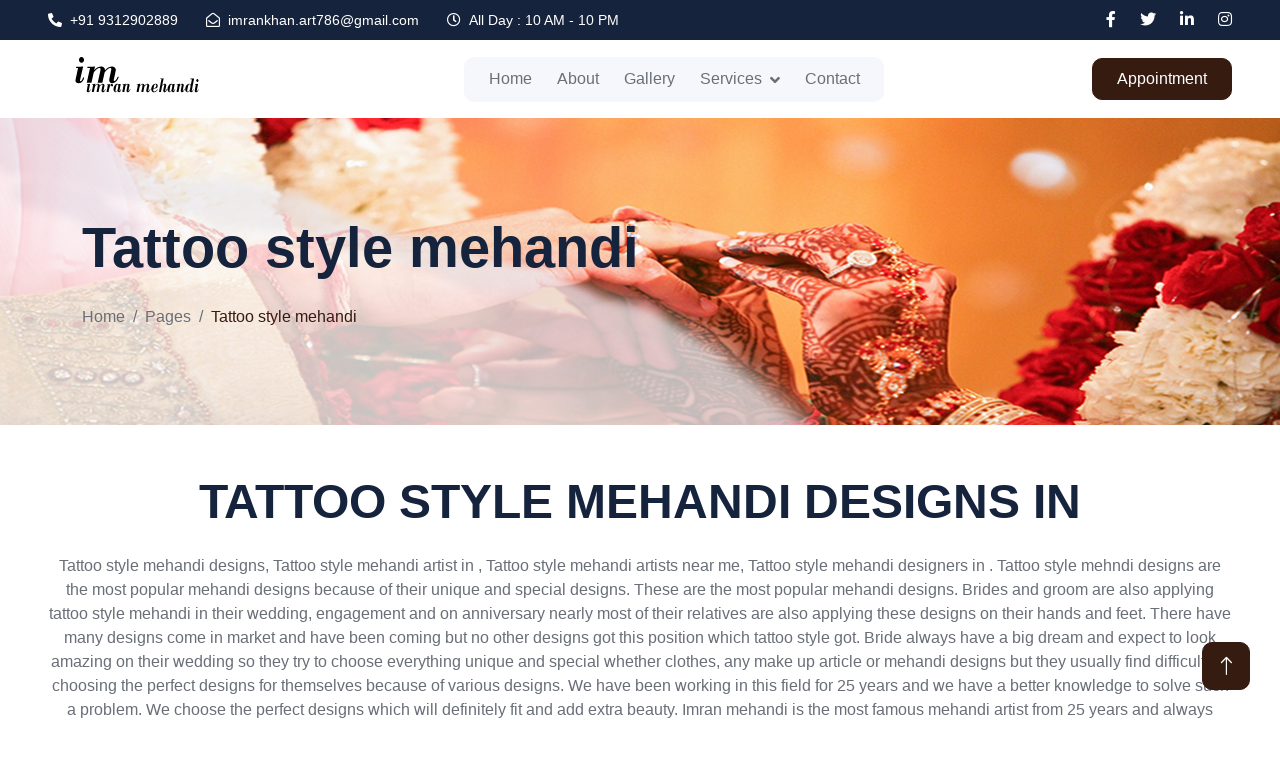

--- FILE ---
content_type: text/html; charset=UTF-8
request_url: https://imranmehandi.com/tattoo-style-mehandi
body_size: 4174
content:
<!DOCTYPE html>
<html lang="en">

<head>
    <meta charset="utf-8">
    <title>Imran Mehandi Art : Tattoo style mehandi artist in Delhi</title>
    <meta content="width=device-width, initial-scale=1.0" name="viewport">
    <meta content="Bride mehndi artist in Delhi, Mehndi artist, Mehndi artist in Delhi, Best mehndi artist in Delhi" name="keywords">
    <meta content="Bride mehndi artist in Delhi, Mehndi artist, Mehndi artist in Delhi, Best mehndi artist in Delhi 8882438771" name="description">

    <!-- Favicon -->
    <link href="img/favicon.ico" rel="icon">

    <!-- Google Web Fonts -->
    <link rel="preconnect" href="https://fonts.googleapis.com">
    <link rel="preconnect" href="https://fonts.gstatic.com" crossorigin>
    <link href="https://fonts.googleapis.com/css2?family=Work+Sans:wght@400;500;600;700&display=swap" rel="stylesheet"> 

    <!-- Icon Font Stylesheet --> 
    <link href="https://cdnjs.cloudflare.com/ajax/libs/font-awesome/5.10.0/css/all.min.css" rel="stylesheet">
    <link href="https://cdn.jsdelivr.net/npm/bootstrap-icons@1.4.1/font/bootstrap-icons.css" rel="stylesheet">
    <!-- Template Stylesheet -->
    <link href="https://imranmehandi.com/public/assets/css/all.css" rel="stylesheet">
</head>


<body>
       <!-- Spinner Start -->
    <div
      id="spinner"
      class="show bg-white position-fixed translate-middle w-100 vh-100 top-50 start-50 d-flex align-items-center justify-content-center"
    >
      <div class="spinner-grow text-primary" role="status"></div>
    </div>
    <!-- Spinner End -->

    <!-- Topbar Start -->
    <div
      class="container-fluid bg-dark text-white py-2 px-0 d-none d-lg-block"
    >
      <div class="row gx-0 align-items-center">
        <div class="col-lg-7 px-5 text-start">
          <div class="h-100 d-inline-flex align-items-center me-4">
            <small class="fa fa-phone-alt me-2"></small>
            <small>+91 9312902889</small>
          </div>
          <div class="h-100 d-inline-flex align-items-center me-4">
            <small class="far fa-envelope-open me-2"></small>
            <small>imrankhan.art786@gmail.com</small>
          </div>
          <div class="h-100 d-inline-flex align-items-center me-4">
            <small class="far fa-clock me-2"></small>
            <small>All Day : 10 AM - 10 PM</small>
          </div>
        </div>
        <div class="col-lg-5 px-5 text-end">
          <div class="h-100 d-inline-flex align-items-center">
            <a class="text-white ms-4" href=""
              ><i class="fab fa-facebook-f"></i
            ></a>
            <a class="text-white ms-4" href=""
              ><i class="fab fa-twitter"></i
            ></a>
            <a class="text-white ms-4" href=""
              ><i class="fab fa-linkedin-in"></i
            ></a>
            <a class="text-white ms-4" href=""
              ><i class="fab fa-instagram"></i
            ></a>
          </div>
        </div>
      </div>
    </div>
    <!-- Topbar End -->

    <!-- Navbar Start -->
    <nav class="navbar navbar-expand-lg bg-white navbar-light sticky-top px-4 px-lg-5">
      <a href="https://imranmehandi.com/" class="navbar-brand d-flex align-items-center">
        <h1 class="m-0"><img class="img-fluid me-3" src="https://imranmehandi.com/public/assets/logo/logo.png" alt=""/></h1>
      </a>
      <button type="button" class="navbar-toggler" data-bs-toggle="collapse" data-bs-target="#navbarCollapse">
        <span class="navbar-toggler-icon"></span>
      </button>
      <div class="collapse navbar-collapse" id="navbarCollapse">
        <div class="navbar-nav mx-auto bg-light rounded pe-4 py-3 py-lg-0">
          <a href="https://imranmehandi.com/home" class="nav-item nav-link">Home</a>
          <a href="https://imranmehandi.com/about" class="nav-item nav-link">About</a>
          <a href="https://imranmehandi.com/gallery" class="nav-item nav-link">Gallery</a>
          <div class="nav-item dropdown">
            <a href="https://imranmehandi.com/services" class="nav-link dropdown-toggle d-lg-none" data-bs-toggle="dropdown">Services</a>
            <a href="https://imranmehandi.com/services" class="nav-link dropdown-toggle d-none d-lg-block">Services</a>
            <div class="dropdown-menu m-0">
              <a class="dropdown-item" href="https://imranmehandi.com/bridal-mehandi">Bridal Mehandi</a>
              <a class="dropdown-item" href="https://imranmehandi.com/wedding-mehandi-artist">wedding Mehandi</a>
              <a class="dropdown-item" href="https://imranmehandi.com/portrait-mehandi">Portrait Mehandi</a>
              <a class="dropdown-item" href="https://imranmehandi.com/madhubani-mehandi">Madhubani Mehandi</a>
              <a class="dropdown-item" href="https://imranmehandi.com/engagement-mehandi">Engagement Mehandi</a>
              <a class="dropdown-item" href="https://imranmehandi.com/anniversary-mehandi">Anniversary Mehandi</a>
              <a class="dropdown-item" href="https://imranmehandi.com/karwachauth-mehandi">Karwachauth Mehandi</a>
            </div>
          </div>
          <a href="https://imranmehandi.com/contact" class="nav-item nav-link">Contact</a>
        </div>

          <a href="https://imranmehandi.com/contact" class="btn btn-primary py-2 px-4 d-none d-lg-block">Appointment</a>
      </div>
    </nav>
    <!-- Navbar End -->

<!-- Page Header Start -->
    <div class="container-fluid page-header py-5 mb-5 wow fadeIn"data-wow-delay="0.1s">
      <div class="container py-5">
        <h1 class="display-4 animated slideInDown mb-4">Tattoo style mehandi</h1>
        <nav aria-label="breadcrumb animated slideInDown">
          <ol class="breadcrumb mb-0">
            <li class="breadcrumb-item"><a href="#">Home</a></li>
            <li class="breadcrumb-item"><a href="#">Pages</a></li>
            <li class="breadcrumb-item active" aria-current="page">Tattoo style mehandi</li>
          </ol>
        </nav>
      </div>
    </div>
<!-- Page Header End -->
<div class="container-fluid  py-6 px-5">
    <div class="text-center mx-auto mb-5">
        <h1 class="display-5 text-uppercase mb-4">Tattoo style mehandi designs in </h1>
        <p>Tattoo style mehandi designs, Tattoo style mehandi artist in , Tattoo style mehandi artists near me, Tattoo style mehandi designers in . Tattoo style mehndi designs are the most popular mehandi designs because of their unique and special designs. These are the most popular mehandi designs. Brides and groom are also applying tattoo style mehandi in their wedding, engagement and on anniversary nearly most of their relatives are also applying these designs on their hands and feet. There have many designs come in market and have been coming but no other designs got this position which tattoo style got. Bride always have a big dream and expect to look amazing on their wedding so they try to choose everything unique and special whether clothes, any make up article or mehandi designs but they  usually find difficulty in choosing the perfect designs for themselves because of various designs. We have been working in this field for 25 years and we have a better knowledge to solve such a problem. We choose the perfect designs which will definitely fit and add extra beauty. Imran mehandi is the most famous mehandi artist from 25 years and always gives 100% perfect mehndi services with an affordable budget.</p>
    </div>
</div>

<div class="container-fluid bg-light py-6 px-5">
    <div class="text-center mx-auto mb-5" style="max-width: 600px;">
        <h1 class="display-5 text-uppercase mb-4">Some Of Our <span class="text-primary">Stylish</span> Design</h1>
    </div>
    <div class="row g-5 portfolio-container">
         
            <div class="col-xl-4 col-lg-6 col-md-6 portfolio-item">
                <div class="position-relative portfolio-box">
                    <img class="img-fluid w-100" src="https://imranmehandi.com/public/assets/images/stylish-mehndi/stylish_heena_artist.jpg" alt="stylish_heena_artist" title="stylish_heena_artis"/>
                    <a class="portfolio-btn" href="https://imranmehandi.com/public/assets/images/stylish-mehndi/stylish_heena_artist.jpg" data-lightbox="portfolio">
                    <i class="bi bi-plus text-white"></i>
                    </a>
                </div>
            </div>                                 
         
            <div class="col-xl-4 col-lg-6 col-md-6 portfolio-item">
                <div class="position-relative portfolio-box">
                    <img class="img-fluid w-100" src="https://imranmehandi.com/public/assets/images/stylish-mehndi/stylish_heena_designer.jpg" alt="stylish_heena_designer" title="stylish_heena_designe"/>
                    <a class="portfolio-btn" href="https://imranmehandi.com/public/assets/images/stylish-mehndi/stylish_heena_designer.jpg" data-lightbox="portfolio">
                    <i class="bi bi-plus text-white"></i>
                    </a>
                </div>
            </div>                                 
         
            <div class="col-xl-4 col-lg-6 col-md-6 portfolio-item">
                <div class="position-relative portfolio-box">
                    <img class="img-fluid w-100" src="https://imranmehandi.com/public/assets/images/stylish-mehndi/stylish_mehandi_design.jpg" alt="stylish_mehandi_design" title="stylish_mehandi_desig"/>
                    <a class="portfolio-btn" href="https://imranmehandi.com/public/assets/images/stylish-mehndi/stylish_mehandi_design.jpg" data-lightbox="portfolio">
                    <i class="bi bi-plus text-white"></i>
                    </a>
                </div>
            </div>                                 
         
            <div class="col-xl-4 col-lg-6 col-md-6 portfolio-item">
                <div class="position-relative portfolio-box">
                    <img class="img-fluid w-100" src="https://imranmehandi.com/public/assets/images/stylish-mehndi/stylish_mehandi_designer.jpg" alt="stylish_mehandi_designer" title="stylish_mehandi_designe"/>
                    <a class="portfolio-btn" href="https://imranmehandi.com/public/assets/images/stylish-mehndi/stylish_mehandi_designer.jpg" data-lightbox="portfolio">
                    <i class="bi bi-plus text-white"></i>
                    </a>
                </div>
            </div>                                 
         
            <div class="col-xl-4 col-lg-6 col-md-6 portfolio-item">
                <div class="position-relative portfolio-box">
                    <img class="img-fluid w-100" src="https://imranmehandi.com/public/assets/images/stylish-mehndi/stylish_mehandi.jpg" alt="stylish_mehandi" title="stylish_mehand"/>
                    <a class="portfolio-btn" href="https://imranmehandi.com/public/assets/images/stylish-mehndi/stylish_mehandi.jpg" data-lightbox="portfolio">
                    <i class="bi bi-plus text-white"></i>
                    </a>
                </div>
            </div>                                 
         
            <div class="col-xl-4 col-lg-6 col-md-6 portfolio-item">
                <div class="position-relative portfolio-box">
                    <img class="img-fluid w-100" src="https://imranmehandi.com/public/assets/images/stylish-mehndi/stylish_mehandi_price.jpg" alt="stylish_mehandi_price" title="stylish_mehandi_pric"/>
                    <a class="portfolio-btn" href="https://imranmehandi.com/public/assets/images/stylish-mehndi/stylish_mehandi_price.jpg" data-lightbox="portfolio">
                    <i class="bi bi-plus text-white"></i>
                    </a>
                </div>
            </div>                                 
         
            <div class="col-xl-4 col-lg-6 col-md-6 portfolio-item">
                <div class="position-relative portfolio-box">
                    <img class="img-fluid w-100" src="https://imranmehandi.com/public/assets/images/stylish-mehndi/stylish_heena_design.jpg" alt="stylish_heena_design" title="stylish_heena_desig"/>
                    <a class="portfolio-btn" href="https://imranmehandi.com/public/assets/images/stylish-mehndi/stylish_heena_design.jpg" data-lightbox="portfolio">
                    <i class="bi bi-plus text-white"></i>
                    </a>
                </div>
            </div>                                 
         
            <div class="col-xl-4 col-lg-6 col-md-6 portfolio-item">
                <div class="position-relative portfolio-box">
                    <img class="img-fluid w-100" src="https://imranmehandi.com/public/assets/images/stylish-mehndi/stylish_mehandi_artist.jpg" alt="stylish_mehandi_artist" title="stylish_mehandi_artis"/>
                    <a class="portfolio-btn" href="https://imranmehandi.com/public/assets/images/stylish-mehndi/stylish_mehandi_artist.jpg" data-lightbox="portfolio">
                    <i class="bi bi-plus text-white"></i>
                    </a>
                </div>
            </div>                                 
         
            <div class="col-xl-4 col-lg-6 col-md-6 portfolio-item">
                <div class="position-relative portfolio-box">
                    <img class="img-fluid w-100" src="https://imranmehandi.com/public/assets/images/stylish-mehndi/stylish_mehndi_near_me.jpg" alt="stylish_mehndi_near_me" title="stylish_mehndi_near_m"/>
                    <a class="portfolio-btn" href="https://imranmehandi.com/public/assets/images/stylish-mehndi/stylish_mehndi_near_me.jpg" data-lightbox="portfolio">
                    <i class="bi bi-plus text-white"></i>
                    </a>
                </div>
            </div>                                 
         
    </div>
</div>


<!-- Footer Start -->
<div class="container-fluid bg-dark text-body footer mt-5 pt-5 px-0 wow fadeIn" data-wow-delay="0.1s">
    <div class="container py-5">
        <div class="row g-5"> 
            <div class="col-lg-6 ps-lg-5">
                <div class="row g-5">
                    <div class="col-sm-6">
                        <h4 class="text-light text-uppercase mb-4">Quick Links</h4>
                        <div class="d-flex flex-column justify-content-start">
                            <a class="btn btn-link" href="https://imranmehandi.com/arabic-mehandi-artists">Arabic Mehandi Artists</a>
                            <a class="btn btn-link" href="https://imranmehandi.com/arabic-mehandi">Arabic Mehandi</a>
                            <a class="btn btn-link" href="https://imranmehandi.com/baby-shower-mehandi">Baby Shower Mehandi</a>
                            <a class="btn btn-link" href="https://imranmehandi.com/best-henna-artist">Best Henna Artist</a>
                            <a class="btn btn-link" href="https://imranmehandi.com/best-mehandi-artist">Best Mehandi Artist</a>
                            <a class="btn btn-link" href="https://imranmehandi.com/best-mehandi-price">Best Mehandi Price</a>
                            <a class="btn btn-link" href="https://imranmehandi.com/bombay-style-mehandi">Bombay Style Mehandi</a>
                            <a class="btn btn-link" href="https://imranmehandi.com/bridal-henna-artist">Bridal Henna Artist</a>
                            <a class="btn btn-link" href="https://imranmehandi.com/bridal-henna-design">Bridal Henna Design</a>
                        </div>
                    </div>
                    <div class="col-sm-6">
                        <h4 class="text-white text-uppercase mb-4">Popular Links</h4>
                        <div class="d-flex flex-column justify-content-start">
                            <a class="btn btn-link" href="https://imranmehandi.com/bridal-mehandi-artist">Bridal Mehandi Artist</a>
                            <a class="btn btn-link" href="https://imranmehandi.com/bridal-mehandi-artists">Bridal Mehandi Artist</a>
                            <a class="btn btn-link" href="https://imranmehandi.com/bridal-mehandi-cost">Bridal Mehandi Cost</a>
                            <a class="btn btn-link" href="https://imranmehandi.com/bridal-mehandi-price">Bridal Mehandi Price</a>
                            <a class="btn btn-link" href="https://imranmehandi.com/foot-mehandi">Foot Mehandi</a>
                            <a class="btn btn-link" href="https://imranmehandi.com/gujrati-mehandi">Gujrati Mehandi</a>
                            <a class="btn btn-link" href="https://imranmehandi.com/stylish-mehandi">Stylish Mehandi</a>
                            <a class="btn btn-link" href="https://imranmehandi.com/heavy-mehandi-artists">Heavy Mehandi Artists</a>
                            <a class="btn btn-link" href="https://imranmehandi.com/henna-artist">Henna Artist</a>

                        </div>
                    </div>
                </div>
            </div>
            <div class="col-lg-6 ps-lg-5">
                <div class="row g-5">
                    <div class="col-sm-6">
                        <h4 class="text-white text-uppercase mb-4">Quick Links</h4>
                        <div class="d-flex flex-column justify-content-start">
                            <a class="btn btn-link" href="https://imranmehandi.com/henna-designs">Henna Designs</a>
                            <a class="btn btn-link" href="https://imranmehandi.com/jaipuri-mehandi">Jaipuri Mehandi</a>
                            <a class="btn btn-link" href="https://imranmehandi.com/leg-mehandi-artists">Leg Mehandi Artists</a>
                            <a class="btn btn-link" href="https://imranmehandi.com/marwari-mehandi">Marwari Mehandi</a>
                            <a class="btn btn-link" href="https://imranmehandi.com/mehandi-wala">Mehandi Wala</a>
                            <a class="btn btn-link" href="https://imranmehandi.com/moroccan-mehandi">Moroccan Mehandi</a>
                            <a class="btn btn-link" href="https://imranmehandi.com/normal-mehandi">Normal Mehandi</a>
                            <a class="btn btn-link" href="https://imranmehandi.com/rajsthani-mehandi">Rajsthani Mehandi</a>
                            <a class="btn btn-link" href="https://imranmehandi.com/rakshabandhan-mehandi">Rakshabandhan Mehandi</a>
                            
                            
                            
                        </div>
                    </div>
                    <div class="col-sm-6">
                        <h4 class="text-white text-uppercase mb-4">Popular Links</h4>
                        <div class="d-flex flex-column justify-content-start">
                            <a class="btn btn-link" href="https://imranmehandi.com/home">Home</a>
                            <a class="btn btn-link" href="https://imranmehandi.com/south-indian-mehandi">South Indian Mehandi</a>
                            <a class="btn btn-link" href="https://imranmehandi.com/stylish-mehandi-artist">Stylish Mehandi Artist</a>
                            <a class="btn btn-link" href="https://imranmehandi.com/tattoo-style-mehandi">Tattoo Style Mehandi</a>
                            <a class="btn btn-link" href="https://imranmehandi.com/traditional-mehandi">Tradditional Mehandi</a>
                        </div>
                        <h6 class="text-white mt-4 mb-3">Follow Us</h6>
                        <div class="d-flex pt-2">
                        <a class="btn btn-square btn-outline-body me-1" target="_blank" href="https://www.instagram.com/imran_mehandi_art/"><i class="fab fa-instagram"></i></a>
                        <a class="btn btn-square btn-outline-body me-1" target="_blank" href="https://www.facebook.com/imranmehandiartist"><i class="fab fa-facebook-f"></i></a>
                        <a class="btn btn-square btn-outline-body me-1" target="_blank" href="https://www.youtube.com//channel/UCqBgirQ-df2_aBU4GBUkcBQ"><i class="fab fa-youtube"></i></a>
                        <a class="btn btn-square btn-outline-body me-0" target="_blank" href="https://in.pinterest.com/ikhan1431/"><i class="fab fa-pinterest"></i></a>
                    </div>
                    </div>
                </div>
            </div>
        </div>
    </div>
        <div class="container-fluid copyright">
            <div class="container">
                <div class="row">
                    <div class="col-md-6 text-center text-md-start mb-3 mb-md-0">
                        &copy; Copyright  All Rights Reserved 
                    </div>
                    <div class="col-md-6 text-center text-md-end">
                        Designed by <a href="https://codemez.com/">Codemez</a>
                    </div>
                </div>
            </div>
        </div>
</div>
    <!-- Footer End -->

  <!-- Back to Top -->
    <a href="#" class="btn btn-lg btn-primary btn-lg-square back-to-top"><i class="bi bi-arrow-up"></i></a>


    <!-- Template Javascript -->
    <script src="https://imranmehandi.com/public/assets/js/all.js"></script>
    

</body>

</html>